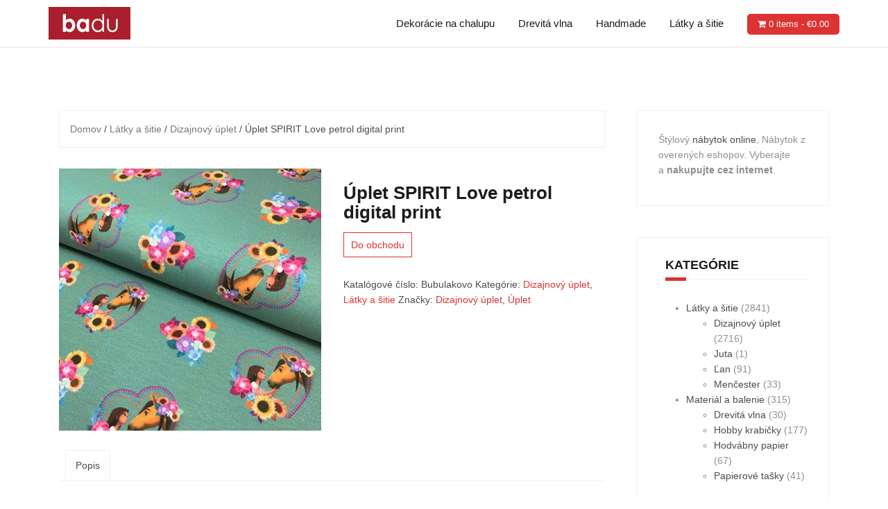

--- FILE ---
content_type: text/html; charset=UTF-8
request_url: http://badu.sk/produkt/uplet-spirit-love-petrol-digital-print/
body_size: 10612
content:
<!DOCTYPE html>
<html lang="sk-SK">
<head>
<meta charset="UTF-8">
<meta name="viewport" content="width=device-width, initial-scale=1">
<link rel="profile" href="http://gmpg.org/xfn/11">
<link rel="pingback" href="http://badu.sk/xmlrpc.php">

<meta name='robots' content='index, follow, max-image-preview:large, max-snippet:-1, max-video-preview:-1' />
<script>window._wca = window._wca || [];</script>

	<!-- This site is optimized with the Yoast SEO plugin v19.10 - https://yoast.com/wordpress/plugins/seo/ -->
	<title>Úplet SPIRIT Love petrol digital print | Badu.sk</title>
	<link rel="canonical" href="http://badu.sk/produkt/uplet-spirit-love-petrol-digital-print/" />
	<meta property="og:locale" content="sk_SK" />
	<meta property="og:type" content="article" />
	<meta property="og:title" content="Úplet SPIRIT Love petrol digital print | Badu.sk" />
	<meta property="og:description" content="95%CO + 5%EL" />
	<meta property="og:url" content="http://badu.sk/produkt/uplet-spirit-love-petrol-digital-print/" />
	<meta property="og:site_name" content="Badu.sk" />
	<meta property="og:image" content="http://badu.sk/wp-content/uploads/2020/05/Úplet-SPIRIT-Love-petrol-digital-print.jpg" />
	<meta property="og:image:width" content="800" />
	<meta property="og:image:height" content="800" />
	<meta property="og:image:type" content="image/jpeg" />
	<meta name="twitter:card" content="summary_large_image" />
	<script type="application/ld+json" class="yoast-schema-graph">{"@context":"https://schema.org","@graph":[{"@type":"WebPage","@id":"http://badu.sk/produkt/uplet-spirit-love-petrol-digital-print/","url":"http://badu.sk/produkt/uplet-spirit-love-petrol-digital-print/","name":"Úplet SPIRIT Love petrol digital print | Badu.sk","isPartOf":{"@id":"http://badu.sk/#website"},"primaryImageOfPage":{"@id":"http://badu.sk/produkt/uplet-spirit-love-petrol-digital-print/#primaryimage"},"image":{"@id":"http://badu.sk/produkt/uplet-spirit-love-petrol-digital-print/#primaryimage"},"thumbnailUrl":"http://badu.sk/wp-content/uploads/2020/05/Úplet-SPIRIT-Love-petrol-digital-print.jpg","datePublished":"2020-10-05T01:47:17+00:00","dateModified":"2020-10-05T01:47:17+00:00","breadcrumb":{"@id":"http://badu.sk/produkt/uplet-spirit-love-petrol-digital-print/#breadcrumb"},"inLanguage":"sk-SK","potentialAction":[{"@type":"ReadAction","target":["http://badu.sk/produkt/uplet-spirit-love-petrol-digital-print/"]}]},{"@type":"ImageObject","inLanguage":"sk-SK","@id":"http://badu.sk/produkt/uplet-spirit-love-petrol-digital-print/#primaryimage","url":"http://badu.sk/wp-content/uploads/2020/05/Úplet-SPIRIT-Love-petrol-digital-print.jpg","contentUrl":"http://badu.sk/wp-content/uploads/2020/05/Úplet-SPIRIT-Love-petrol-digital-print.jpg","width":800,"height":800,"caption":"Úplet SPIRIT Love petrol digital print"},{"@type":"BreadcrumbList","@id":"http://badu.sk/produkt/uplet-spirit-love-petrol-digital-print/#breadcrumb","itemListElement":[{"@type":"ListItem","position":1,"name":"Home","item":"http://badu.sk/"},{"@type":"ListItem","position":2,"name":"Originál priamo od výrobcu","item":"http://badu.sk/"},{"@type":"ListItem","position":3,"name":"Úplet SPIRIT Love petrol digital print"}]},{"@type":"WebSite","@id":"http://badu.sk/#website","url":"http://badu.sk/","name":"Badu.sk","description":"","potentialAction":[{"@type":"SearchAction","target":{"@type":"EntryPoint","urlTemplate":"http://badu.sk/?s={search_term_string}"},"query-input":"required name=search_term_string"}],"inLanguage":"sk-SK"}]}</script>
	<!-- / Yoast SEO plugin. -->


<link rel='dns-prefetch' href='//stats.wp.com' />
<link rel='dns-prefetch' href='//fonts.googleapis.com' />
<link rel="alternate" type="application/rss+xml" title="RSS kanál: Badu.sk &raquo;" href="http://badu.sk/feed/" />
<link rel="alternate" type="application/rss+xml" title="RSS kanál komentárov webu Badu.sk &raquo;" href="http://badu.sk/comments/feed/" />
<link rel="alternate" type="application/rss+xml" title="RSS kanál komentárov webu Badu.sk &raquo; ku článku Úplet SPIRIT Love petrol digital print" href="http://badu.sk/produkt/uplet-spirit-love-petrol-digital-print/feed/" />
<script type="text/javascript">
/* <![CDATA[ */
window._wpemojiSettings = {"baseUrl":"https:\/\/s.w.org\/images\/core\/emoji\/15.0.3\/72x72\/","ext":".png","svgUrl":"https:\/\/s.w.org\/images\/core\/emoji\/15.0.3\/svg\/","svgExt":".svg","source":{"concatemoji":"http:\/\/badu.sk\/wp-includes\/js\/wp-emoji-release.min.js?ver=6.6.4"}};
/*! This file is auto-generated */
!function(i,n){var o,s,e;function c(e){try{var t={supportTests:e,timestamp:(new Date).valueOf()};sessionStorage.setItem(o,JSON.stringify(t))}catch(e){}}function p(e,t,n){e.clearRect(0,0,e.canvas.width,e.canvas.height),e.fillText(t,0,0);var t=new Uint32Array(e.getImageData(0,0,e.canvas.width,e.canvas.height).data),r=(e.clearRect(0,0,e.canvas.width,e.canvas.height),e.fillText(n,0,0),new Uint32Array(e.getImageData(0,0,e.canvas.width,e.canvas.height).data));return t.every(function(e,t){return e===r[t]})}function u(e,t,n){switch(t){case"flag":return n(e,"\ud83c\udff3\ufe0f\u200d\u26a7\ufe0f","\ud83c\udff3\ufe0f\u200b\u26a7\ufe0f")?!1:!n(e,"\ud83c\uddfa\ud83c\uddf3","\ud83c\uddfa\u200b\ud83c\uddf3")&&!n(e,"\ud83c\udff4\udb40\udc67\udb40\udc62\udb40\udc65\udb40\udc6e\udb40\udc67\udb40\udc7f","\ud83c\udff4\u200b\udb40\udc67\u200b\udb40\udc62\u200b\udb40\udc65\u200b\udb40\udc6e\u200b\udb40\udc67\u200b\udb40\udc7f");case"emoji":return!n(e,"\ud83d\udc26\u200d\u2b1b","\ud83d\udc26\u200b\u2b1b")}return!1}function f(e,t,n){var r="undefined"!=typeof WorkerGlobalScope&&self instanceof WorkerGlobalScope?new OffscreenCanvas(300,150):i.createElement("canvas"),a=r.getContext("2d",{willReadFrequently:!0}),o=(a.textBaseline="top",a.font="600 32px Arial",{});return e.forEach(function(e){o[e]=t(a,e,n)}),o}function t(e){var t=i.createElement("script");t.src=e,t.defer=!0,i.head.appendChild(t)}"undefined"!=typeof Promise&&(o="wpEmojiSettingsSupports",s=["flag","emoji"],n.supports={everything:!0,everythingExceptFlag:!0},e=new Promise(function(e){i.addEventListener("DOMContentLoaded",e,{once:!0})}),new Promise(function(t){var n=function(){try{var e=JSON.parse(sessionStorage.getItem(o));if("object"==typeof e&&"number"==typeof e.timestamp&&(new Date).valueOf()<e.timestamp+604800&&"object"==typeof e.supportTests)return e.supportTests}catch(e){}return null}();if(!n){if("undefined"!=typeof Worker&&"undefined"!=typeof OffscreenCanvas&&"undefined"!=typeof URL&&URL.createObjectURL&&"undefined"!=typeof Blob)try{var e="postMessage("+f.toString()+"("+[JSON.stringify(s),u.toString(),p.toString()].join(",")+"));",r=new Blob([e],{type:"text/javascript"}),a=new Worker(URL.createObjectURL(r),{name:"wpTestEmojiSupports"});return void(a.onmessage=function(e){c(n=e.data),a.terminate(),t(n)})}catch(e){}c(n=f(s,u,p))}t(n)}).then(function(e){for(var t in e)n.supports[t]=e[t],n.supports.everything=n.supports.everything&&n.supports[t],"flag"!==t&&(n.supports.everythingExceptFlag=n.supports.everythingExceptFlag&&n.supports[t]);n.supports.everythingExceptFlag=n.supports.everythingExceptFlag&&!n.supports.flag,n.DOMReady=!1,n.readyCallback=function(){n.DOMReady=!0}}).then(function(){return e}).then(function(){var e;n.supports.everything||(n.readyCallback(),(e=n.source||{}).concatemoji?t(e.concatemoji):e.wpemoji&&e.twemoji&&(t(e.twemoji),t(e.wpemoji)))}))}((window,document),window._wpemojiSettings);
/* ]]> */
</script>
<link rel='stylesheet' id='theshop-bootstrap-css' href='http://badu.sk/wp-content/themes/theshop/css/bootstrap/bootstrap.min.css?ver=1' type='text/css' media='all' />
<link rel='stylesheet' id='theshop-wc-css-css' href='http://badu.sk/wp-content/themes/theshop/woocommerce/css/wc.min.css?ver=6.6.4' type='text/css' media='all' />
<style id='wp-emoji-styles-inline-css' type='text/css'>

	img.wp-smiley, img.emoji {
		display: inline !important;
		border: none !important;
		box-shadow: none !important;
		height: 1em !important;
		width: 1em !important;
		margin: 0 0.07em !important;
		vertical-align: -0.1em !important;
		background: none !important;
		padding: 0 !important;
	}
</style>
<link rel='stylesheet' id='wp-block-library-css' href='http://badu.sk/wp-includes/css/dist/block-library/style.min.css?ver=6.6.4' type='text/css' media='all' />
<link rel='stylesheet' id='mediaelement-css' href='http://badu.sk/wp-includes/js/mediaelement/mediaelementplayer-legacy.min.css?ver=4.2.17' type='text/css' media='all' />
<link rel='stylesheet' id='wp-mediaelement-css' href='http://badu.sk/wp-includes/js/mediaelement/wp-mediaelement.min.css?ver=6.6.4' type='text/css' media='all' />
<style id='jetpack-sharing-buttons-style-inline-css' type='text/css'>
.jetpack-sharing-buttons__services-list{display:flex;flex-direction:row;flex-wrap:wrap;gap:0;list-style-type:none;margin:5px;padding:0}.jetpack-sharing-buttons__services-list.has-small-icon-size{font-size:12px}.jetpack-sharing-buttons__services-list.has-normal-icon-size{font-size:16px}.jetpack-sharing-buttons__services-list.has-large-icon-size{font-size:24px}.jetpack-sharing-buttons__services-list.has-huge-icon-size{font-size:36px}@media print{.jetpack-sharing-buttons__services-list{display:none!important}}.editor-styles-wrapper .wp-block-jetpack-sharing-buttons{gap:0;padding-inline-start:0}ul.jetpack-sharing-buttons__services-list.has-background{padding:1.25em 2.375em}
</style>
<link rel='stylesheet' id='wc-blocks-vendors-style-css' href='http://badu.sk/wp-content/plugins/woocommerce/packages/woocommerce-blocks/build/wc-blocks-vendors-style.css?ver=8.7.5' type='text/css' media='all' />
<link rel='stylesheet' id='wc-blocks-style-css' href='http://badu.sk/wp-content/plugins/woocommerce/packages/woocommerce-blocks/build/wc-blocks-style.css?ver=8.7.5' type='text/css' media='all' />
<style id='classic-theme-styles-inline-css' type='text/css'>
/*! This file is auto-generated */
.wp-block-button__link{color:#fff;background-color:#32373c;border-radius:9999px;box-shadow:none;text-decoration:none;padding:calc(.667em + 2px) calc(1.333em + 2px);font-size:1.125em}.wp-block-file__button{background:#32373c;color:#fff;text-decoration:none}
</style>
<style id='global-styles-inline-css' type='text/css'>
:root{--wp--preset--aspect-ratio--square: 1;--wp--preset--aspect-ratio--4-3: 4/3;--wp--preset--aspect-ratio--3-4: 3/4;--wp--preset--aspect-ratio--3-2: 3/2;--wp--preset--aspect-ratio--2-3: 2/3;--wp--preset--aspect-ratio--16-9: 16/9;--wp--preset--aspect-ratio--9-16: 9/16;--wp--preset--color--black: #000000;--wp--preset--color--cyan-bluish-gray: #abb8c3;--wp--preset--color--white: #ffffff;--wp--preset--color--pale-pink: #f78da7;--wp--preset--color--vivid-red: #cf2e2e;--wp--preset--color--luminous-vivid-orange: #ff6900;--wp--preset--color--luminous-vivid-amber: #fcb900;--wp--preset--color--light-green-cyan: #7bdcb5;--wp--preset--color--vivid-green-cyan: #00d084;--wp--preset--color--pale-cyan-blue: #8ed1fc;--wp--preset--color--vivid-cyan-blue: #0693e3;--wp--preset--color--vivid-purple: #9b51e0;--wp--preset--gradient--vivid-cyan-blue-to-vivid-purple: linear-gradient(135deg,rgba(6,147,227,1) 0%,rgb(155,81,224) 100%);--wp--preset--gradient--light-green-cyan-to-vivid-green-cyan: linear-gradient(135deg,rgb(122,220,180) 0%,rgb(0,208,130) 100%);--wp--preset--gradient--luminous-vivid-amber-to-luminous-vivid-orange: linear-gradient(135deg,rgba(252,185,0,1) 0%,rgba(255,105,0,1) 100%);--wp--preset--gradient--luminous-vivid-orange-to-vivid-red: linear-gradient(135deg,rgba(255,105,0,1) 0%,rgb(207,46,46) 100%);--wp--preset--gradient--very-light-gray-to-cyan-bluish-gray: linear-gradient(135deg,rgb(238,238,238) 0%,rgb(169,184,195) 100%);--wp--preset--gradient--cool-to-warm-spectrum: linear-gradient(135deg,rgb(74,234,220) 0%,rgb(151,120,209) 20%,rgb(207,42,186) 40%,rgb(238,44,130) 60%,rgb(251,105,98) 80%,rgb(254,248,76) 100%);--wp--preset--gradient--blush-light-purple: linear-gradient(135deg,rgb(255,206,236) 0%,rgb(152,150,240) 100%);--wp--preset--gradient--blush-bordeaux: linear-gradient(135deg,rgb(254,205,165) 0%,rgb(254,45,45) 50%,rgb(107,0,62) 100%);--wp--preset--gradient--luminous-dusk: linear-gradient(135deg,rgb(255,203,112) 0%,rgb(199,81,192) 50%,rgb(65,88,208) 100%);--wp--preset--gradient--pale-ocean: linear-gradient(135deg,rgb(255,245,203) 0%,rgb(182,227,212) 50%,rgb(51,167,181) 100%);--wp--preset--gradient--electric-grass: linear-gradient(135deg,rgb(202,248,128) 0%,rgb(113,206,126) 100%);--wp--preset--gradient--midnight: linear-gradient(135deg,rgb(2,3,129) 0%,rgb(40,116,252) 100%);--wp--preset--font-size--small: 13px;--wp--preset--font-size--medium: 20px;--wp--preset--font-size--large: 36px;--wp--preset--font-size--x-large: 42px;--wp--preset--spacing--20: 0.44rem;--wp--preset--spacing--30: 0.67rem;--wp--preset--spacing--40: 1rem;--wp--preset--spacing--50: 1.5rem;--wp--preset--spacing--60: 2.25rem;--wp--preset--spacing--70: 3.38rem;--wp--preset--spacing--80: 5.06rem;--wp--preset--shadow--natural: 6px 6px 9px rgba(0, 0, 0, 0.2);--wp--preset--shadow--deep: 12px 12px 50px rgba(0, 0, 0, 0.4);--wp--preset--shadow--sharp: 6px 6px 0px rgba(0, 0, 0, 0.2);--wp--preset--shadow--outlined: 6px 6px 0px -3px rgba(255, 255, 255, 1), 6px 6px rgba(0, 0, 0, 1);--wp--preset--shadow--crisp: 6px 6px 0px rgba(0, 0, 0, 1);}:where(.is-layout-flex){gap: 0.5em;}:where(.is-layout-grid){gap: 0.5em;}body .is-layout-flex{display: flex;}.is-layout-flex{flex-wrap: wrap;align-items: center;}.is-layout-flex > :is(*, div){margin: 0;}body .is-layout-grid{display: grid;}.is-layout-grid > :is(*, div){margin: 0;}:where(.wp-block-columns.is-layout-flex){gap: 2em;}:where(.wp-block-columns.is-layout-grid){gap: 2em;}:where(.wp-block-post-template.is-layout-flex){gap: 1.25em;}:where(.wp-block-post-template.is-layout-grid){gap: 1.25em;}.has-black-color{color: var(--wp--preset--color--black) !important;}.has-cyan-bluish-gray-color{color: var(--wp--preset--color--cyan-bluish-gray) !important;}.has-white-color{color: var(--wp--preset--color--white) !important;}.has-pale-pink-color{color: var(--wp--preset--color--pale-pink) !important;}.has-vivid-red-color{color: var(--wp--preset--color--vivid-red) !important;}.has-luminous-vivid-orange-color{color: var(--wp--preset--color--luminous-vivid-orange) !important;}.has-luminous-vivid-amber-color{color: var(--wp--preset--color--luminous-vivid-amber) !important;}.has-light-green-cyan-color{color: var(--wp--preset--color--light-green-cyan) !important;}.has-vivid-green-cyan-color{color: var(--wp--preset--color--vivid-green-cyan) !important;}.has-pale-cyan-blue-color{color: var(--wp--preset--color--pale-cyan-blue) !important;}.has-vivid-cyan-blue-color{color: var(--wp--preset--color--vivid-cyan-blue) !important;}.has-vivid-purple-color{color: var(--wp--preset--color--vivid-purple) !important;}.has-black-background-color{background-color: var(--wp--preset--color--black) !important;}.has-cyan-bluish-gray-background-color{background-color: var(--wp--preset--color--cyan-bluish-gray) !important;}.has-white-background-color{background-color: var(--wp--preset--color--white) !important;}.has-pale-pink-background-color{background-color: var(--wp--preset--color--pale-pink) !important;}.has-vivid-red-background-color{background-color: var(--wp--preset--color--vivid-red) !important;}.has-luminous-vivid-orange-background-color{background-color: var(--wp--preset--color--luminous-vivid-orange) !important;}.has-luminous-vivid-amber-background-color{background-color: var(--wp--preset--color--luminous-vivid-amber) !important;}.has-light-green-cyan-background-color{background-color: var(--wp--preset--color--light-green-cyan) !important;}.has-vivid-green-cyan-background-color{background-color: var(--wp--preset--color--vivid-green-cyan) !important;}.has-pale-cyan-blue-background-color{background-color: var(--wp--preset--color--pale-cyan-blue) !important;}.has-vivid-cyan-blue-background-color{background-color: var(--wp--preset--color--vivid-cyan-blue) !important;}.has-vivid-purple-background-color{background-color: var(--wp--preset--color--vivid-purple) !important;}.has-black-border-color{border-color: var(--wp--preset--color--black) !important;}.has-cyan-bluish-gray-border-color{border-color: var(--wp--preset--color--cyan-bluish-gray) !important;}.has-white-border-color{border-color: var(--wp--preset--color--white) !important;}.has-pale-pink-border-color{border-color: var(--wp--preset--color--pale-pink) !important;}.has-vivid-red-border-color{border-color: var(--wp--preset--color--vivid-red) !important;}.has-luminous-vivid-orange-border-color{border-color: var(--wp--preset--color--luminous-vivid-orange) !important;}.has-luminous-vivid-amber-border-color{border-color: var(--wp--preset--color--luminous-vivid-amber) !important;}.has-light-green-cyan-border-color{border-color: var(--wp--preset--color--light-green-cyan) !important;}.has-vivid-green-cyan-border-color{border-color: var(--wp--preset--color--vivid-green-cyan) !important;}.has-pale-cyan-blue-border-color{border-color: var(--wp--preset--color--pale-cyan-blue) !important;}.has-vivid-cyan-blue-border-color{border-color: var(--wp--preset--color--vivid-cyan-blue) !important;}.has-vivid-purple-border-color{border-color: var(--wp--preset--color--vivid-purple) !important;}.has-vivid-cyan-blue-to-vivid-purple-gradient-background{background: var(--wp--preset--gradient--vivid-cyan-blue-to-vivid-purple) !important;}.has-light-green-cyan-to-vivid-green-cyan-gradient-background{background: var(--wp--preset--gradient--light-green-cyan-to-vivid-green-cyan) !important;}.has-luminous-vivid-amber-to-luminous-vivid-orange-gradient-background{background: var(--wp--preset--gradient--luminous-vivid-amber-to-luminous-vivid-orange) !important;}.has-luminous-vivid-orange-to-vivid-red-gradient-background{background: var(--wp--preset--gradient--luminous-vivid-orange-to-vivid-red) !important;}.has-very-light-gray-to-cyan-bluish-gray-gradient-background{background: var(--wp--preset--gradient--very-light-gray-to-cyan-bluish-gray) !important;}.has-cool-to-warm-spectrum-gradient-background{background: var(--wp--preset--gradient--cool-to-warm-spectrum) !important;}.has-blush-light-purple-gradient-background{background: var(--wp--preset--gradient--blush-light-purple) !important;}.has-blush-bordeaux-gradient-background{background: var(--wp--preset--gradient--blush-bordeaux) !important;}.has-luminous-dusk-gradient-background{background: var(--wp--preset--gradient--luminous-dusk) !important;}.has-pale-ocean-gradient-background{background: var(--wp--preset--gradient--pale-ocean) !important;}.has-electric-grass-gradient-background{background: var(--wp--preset--gradient--electric-grass) !important;}.has-midnight-gradient-background{background: var(--wp--preset--gradient--midnight) !important;}.has-small-font-size{font-size: var(--wp--preset--font-size--small) !important;}.has-medium-font-size{font-size: var(--wp--preset--font-size--medium) !important;}.has-large-font-size{font-size: var(--wp--preset--font-size--large) !important;}.has-x-large-font-size{font-size: var(--wp--preset--font-size--x-large) !important;}
:where(.wp-block-post-template.is-layout-flex){gap: 1.25em;}:where(.wp-block-post-template.is-layout-grid){gap: 1.25em;}
:where(.wp-block-columns.is-layout-flex){gap: 2em;}:where(.wp-block-columns.is-layout-grid){gap: 2em;}
:root :where(.wp-block-pullquote){font-size: 1.5em;line-height: 1.6;}
</style>
<link rel='stylesheet' id='photoswipe-css' href='http://badu.sk/wp-content/plugins/woocommerce/assets/css/photoswipe/photoswipe.min.css?ver=7.1.0' type='text/css' media='all' />
<link rel='stylesheet' id='photoswipe-default-skin-css' href='http://badu.sk/wp-content/plugins/woocommerce/assets/css/photoswipe/default-skin/default-skin.min.css?ver=7.1.0' type='text/css' media='all' />
<link rel='stylesheet' id='woocommerce-layout-css' href='http://badu.sk/wp-content/plugins/woocommerce/assets/css/woocommerce-layout.css?ver=7.1.0' type='text/css' media='all' />
<style id='woocommerce-layout-inline-css' type='text/css'>

	.infinite-scroll .woocommerce-pagination {
		display: none;
	}
</style>
<link rel='stylesheet' id='woocommerce-smallscreen-css' href='http://badu.sk/wp-content/plugins/woocommerce/assets/css/woocommerce-smallscreen.css?ver=7.1.0' type='text/css' media='only screen and (max-width: 768px)' />
<style id='woocommerce-inline-inline-css' type='text/css'>
.woocommerce form .form-row .required { visibility: visible; }
</style>
<link rel='stylesheet' id='theshop-style-css' href='http://badu.sk/wp-content/themes/theshop/style.css?ver=6.6.4' type='text/css' media='all' />
<style id='theshop-style-inline-css' type='text/css'>
.site-logo { max-height:80px; }
.site-header { padding:10px 0; }
.header-slider {padding:0;width:100%;}
.hero-section {display:block;}
.products-loop { background-color:#fff}
.cta-section { background-color:#2C292A}
.cats-loop { background-color:#f7f7f7}
.posts-loop { background-color:#fff}
.products-loop, .products-loop .section-title, .products-loop h3, .products-loop .woocommerce ul.products li.product .price { color:}
.cta-section { color:#fff}
.cats-loop, .cats-loop .section-title { color:}
.posts-loop, .posts-loop .section-title, .posts-loop .post-title a { color:}
.woocommerce #respond input#submit,.woocommerce a.button,.woocommerce button.button,.woocommerce input.button, .woocommerce div.product p.price,.woocommerce div.product span.price,.woocommerce .woocommerce-info:before,.woocommerce .woocommerce-message:before,.woocommerce .woocommerce-message:before,.preloader .preloader-inner,.entry-title a:hover,.woocommerce .star-rating span,a, a:hover, .main-navigation a:hover { color:#dd3333}
.add_to_cart_button::before,.cart-button::before,.woocommerce .widget_price_filter .ui-slider .ui-slider-range,.woocommerce .widget_price_filter .ui-slider .ui-slider-handle,.woocommerce #respond input#submit:hover,.woocommerce a.button:hover,.woocommerce button.button:hover,.woocommerce input.button:hover,.woocommerce span.onsale,.owl-theme .owl-controls .owl-page span,li.nav-cart,.widget-title::after,.post-navigation a,.posts-navigation a,.secondary-navigation li:hover,.secondary-navigation ul ul,button, .button, input[type="button"], input[type="reset"], input[type="submit"] { background-color:#dd3333}
.woocommerce .woocommerce-info,.woocommerce .woocommerce-message,.woocommerce .woocommerce-error,.woocommerce .woocommerce-info,.woocommerce .woocommerce-message,.main-navigation ul ul { border-top-color:#dd3333;}
.woocommerce #respond input#submit:hover,.woocommerce a.button:hover,.woocommerce button.button:hover,.woocommerce input.button:hover { border-color:#dd3333;}
body, .widget a { color:#4c4c4c}
.site-header { background-color:#fff}
.main-navigation a { color:#1c1c1c}
.site-title a, .site-title a:hover { color:#1c1c1c}
.site-description { color:#767676}
body, .main-navigation ul ul li { font-family:Arial;}
h1, h2, h3, h4, h5, h6, .main-navigation li, .promo-box span { font-family:Arial;}

</style>
<link rel='stylesheet' id='theshop-body-fonts-css' href='//fonts.googleapis.com/css?family=Arial&#038;ver=6.6.4' type='text/css' media='all' />
<link rel='stylesheet' id='theshop-headings-fonts-css' href='//fonts.googleapis.com/css?family=Arial&#038;ver=6.6.4' type='text/css' media='all' />
<link rel='stylesheet' id='theshop-fontawesome-css' href='http://badu.sk/wp-content/themes/theshop/fonts/font-awesome.min.css?ver=6.6.4' type='text/css' media='all' />
<script type="text/javascript" src="http://badu.sk/wp-includes/js/jquery/jquery.min.js?ver=3.7.1" id="jquery-core-js"></script>
<script type="text/javascript" src="http://badu.sk/wp-includes/js/jquery/jquery-migrate.min.js?ver=3.4.1" id="jquery-migrate-js"></script>
<script type="text/javascript" src="https://stats.wp.com/s-202605.js" id="woocommerce-analytics-js" defer="defer" data-wp-strategy="defer"></script>
<link rel="https://api.w.org/" href="http://badu.sk/wp-json/" /><link rel="alternate" title="JSON" type="application/json" href="http://badu.sk/wp-json/wp/v2/product/16148" /><link rel="EditURI" type="application/rsd+xml" title="RSD" href="http://badu.sk/xmlrpc.php?rsd" />
<meta name="generator" content="WordPress 6.6.4" />
<meta name="generator" content="WooCommerce 7.1.0" />
<link rel='shortlink' href='http://badu.sk/?p=16148' />
<link rel="alternate" title="oEmbed (JSON)" type="application/json+oembed" href="http://badu.sk/wp-json/oembed/1.0/embed?url=http%3A%2F%2Fbadu.sk%2Fprodukt%2Fuplet-spirit-love-petrol-digital-print%2F" />
<link rel="alternate" title="oEmbed (XML)" type="text/xml+oembed" href="http://badu.sk/wp-json/oembed/1.0/embed?url=http%3A%2F%2Fbadu.sk%2Fprodukt%2Fuplet-spirit-love-petrol-digital-print%2F&#038;format=xml" />
<!--[if lt IE 9]>
<script src="http://badu.sk/wp-content/themes/theshop/js/html5shiv.js"></script>
<![endif]-->
	<noscript><style>.woocommerce-product-gallery{ opacity: 1 !important; }</style></noscript>
	<link rel="icon" href="http://badu.sk/wp-content/uploads/2018/11/cropped-badu-logo-2-32x32.png" sizes="32x32" />
<link rel="icon" href="http://badu.sk/wp-content/uploads/2018/11/cropped-badu-logo-2-192x192.png" sizes="192x192" />
<link rel="apple-touch-icon" href="http://badu.sk/wp-content/uploads/2018/11/cropped-badu-logo-2-180x180.png" />
<meta name="msapplication-TileImage" content="http://badu.sk/wp-content/uploads/2018/11/cropped-badu-logo-2-270x270.png" />
</head>

<body class="product-template-default single single-product postid-16148 theme-theshop woocommerce woocommerce-page woocommerce-no-js">
<div class="preloader">
    <div class="preloader-inner">
    	    	Loading&hellip;    </div>
</div>
<div id="page" class="hfeed site">
	<a class="skip-link screen-reader-text" href="#content">Skip to content</a>
	
	<header id="masthead" class="site-header clearfix" role="banner">
		<div class="container">
			<div class="site-branding col-md-4">
				<a href="http://badu.sk/" title="Badu.sk"><img class="site-logo" src="https://badu.sk/wp-content/uploads/2018/11/badu-logo-2.png" alt="Badu.sk" /></a>			</div><!-- .site-branding -->

			<nav id="site-navigation" class="main-navigation col-md-8" role="navigation">
				<div class="menu-01-container"><ul id="primary-menu" class="menu"><li id="menu-item-6793" class="menu-item menu-item-type-taxonomy menu-item-object-product_cat menu-item-6793"><a href="http://badu.sk/k/chaluparske-dekoracie/">Dekorácie na chalupu</a></li>
<li id="menu-item-6795" class="menu-item menu-item-type-taxonomy menu-item-object-product_cat menu-item-6795"><a href="http://badu.sk/k/material-a-balenie/drevita-vlna/">Drevitá vlna</a></li>
<li id="menu-item-6799" class="menu-item menu-item-type-taxonomy menu-item-object-product_cat menu-item-6799"><a href="http://badu.sk/k/handmade/">Handmade</a></li>
<li id="menu-item-6800" class="menu-item menu-item-type-taxonomy menu-item-object-product_cat current-product-ancestor current-menu-parent current-product-parent menu-item-6800"><a href="http://badu.sk/k/latky-a-sitie/">Látky a šitie</a></li>
<li class="nav-cart"><i class="fa fa-shopping-cart"></i><a class="cart-contents" href="http://badu.sk" title="View your shopping cart">0 items-<span class="woocommerce-Price-amount amount"><bdi><span class="woocommerce-Price-currencySymbol">&euro;</span>0.00</bdi></span></a></li></ul></div>			</nav><!-- #site-navigation -->
			<nav class="mobile-nav"></nav>
		</div>
	</header><!-- #masthead -->
	
		<div class="header-promo">
		<div class="container">
					</div>
	</div>	
		

		
	<div id="content" class="site-content">
		<div class="container content-wrapper">
			
	<div id="primary" class="content-area"><main id="main" class="site-main" role="main"><nav class="woocommerce-breadcrumb"><a href="http://badu.sk">Domov</a>&nbsp;&#47;&nbsp;<a href="http://badu.sk/k/latky-a-sitie/">Látky a šitie</a>&nbsp;&#47;&nbsp;<a href="http://badu.sk/k/latky-a-sitie/dizajnovy-uplet/">Dizajnový úplet</a>&nbsp;&#47;&nbsp;Úplet SPIRIT Love petrol digital print</nav>
					
			<div class="woocommerce-notices-wrapper"></div><div id="product-16148" class="clearfix product type-product post-16148 status-publish first instock product_cat-dizajnovy-uplet product_cat-latky-a-sitie product_tag-dizajnovy-uplet product_tag-uplet has-post-thumbnail product-type-external">

	<div class="woocommerce-product-gallery woocommerce-product-gallery--with-images woocommerce-product-gallery--columns-4 images" data-columns="4" style="opacity: 0; transition: opacity .25s ease-in-out;">
	<figure class="woocommerce-product-gallery__wrapper">
		<div data-thumb="http://badu.sk/wp-content/uploads/2020/05/Úplet-SPIRIT-Love-petrol-digital-print-100x100.jpg" data-thumb-alt="Úplet SPIRIT Love petrol digital print" class="woocommerce-product-gallery__image"><a href="http://badu.sk/wp-content/uploads/2020/05/Úplet-SPIRIT-Love-petrol-digital-print.jpg"><img width="600" height="600" src="http://badu.sk/wp-content/uploads/2020/05/Úplet-SPIRIT-Love-petrol-digital-print-600x600.jpg" class="wp-post-image" alt="Úplet SPIRIT Love petrol digital print" title="Úplet SPIRIT Love petrol digital print" data-caption="" data-src="http://badu.sk/wp-content/uploads/2020/05/Úplet-SPIRIT-Love-petrol-digital-print.jpg" data-large_image="http://badu.sk/wp-content/uploads/2020/05/Úplet-SPIRIT-Love-petrol-digital-print.jpg" data-large_image_width="800" data-large_image_height="800" decoding="async" fetchpriority="high" srcset="http://badu.sk/wp-content/uploads/2020/05/Úplet-SPIRIT-Love-petrol-digital-print-600x600.jpg 600w, http://badu.sk/wp-content/uploads/2020/05/Úplet-SPIRIT-Love-petrol-digital-print-300x300.jpg 300w, http://badu.sk/wp-content/uploads/2020/05/Úplet-SPIRIT-Love-petrol-digital-print-150x150.jpg 150w, http://badu.sk/wp-content/uploads/2020/05/Úplet-SPIRIT-Love-petrol-digital-print-768x768.jpg 768w, http://badu.sk/wp-content/uploads/2020/05/Úplet-SPIRIT-Love-petrol-digital-print-100x100.jpg 100w, http://badu.sk/wp-content/uploads/2020/05/Úplet-SPIRIT-Love-petrol-digital-print.jpg 800w" sizes="(max-width: 600px) 100vw, 600px" /></a></div>	</figure>
</div>

	<div class="summary entry-summary">
		<h1 class="product_title entry-title">Úplet SPIRIT Love petrol digital print</h1><p class="price"></p>

<form class="cart" action="https://login.dognet.sk/scripts/fc27g82d?a_aid=5195c8419c94e&#038;a_bid=159b5e5b&#038;desturl=https://www.bubulakovo.sk/uplet-spirit-love-petrol-digital-print" method="get">
	
	<button type="submit" class="single_add_to_cart_button button alt wp-element-button">Do obchodu</button>

	<input type="hidden" name="a_aid" value="5195c8419c94e" /><input type="hidden" name="a_bid" value="159b5e5b" /><input type="hidden" name="desturl" value="https://www.bubulakovo.sk/uplet-spirit-love-petrol-digital-print" />
	</form>

<div class="product_meta">

	
	
		<span class="sku_wrapper">Katalógové číslo: <span class="sku">Bubulakovo</span></span>

	
	<span class="posted_in">Kategórie: <a href="http://badu.sk/k/latky-a-sitie/dizajnovy-uplet/" rel="tag">Dizajnový úplet</a>, <a href="http://badu.sk/k/latky-a-sitie/" rel="tag">Látky a šitie</a></span>
	<span class="tagged_as">Značky: <a href="http://badu.sk/znacka/dizajnovy-uplet/" rel="tag">Dizajnový úplet</a>, <a href="http://badu.sk/znacka/uplet/" rel="tag">Úplet</a></span>
	
</div>
	</div>

	
	<div class="woocommerce-tabs wc-tabs-wrapper">
		<ul class="tabs wc-tabs" role="tablist">
							<li class="description_tab" id="tab-title-description" role="tab" aria-controls="tab-description">
					<a href="#tab-description">
						Popis					</a>
				</li>
					</ul>
					<div class="woocommerce-Tabs-panel woocommerce-Tabs-panel--description panel entry-content wc-tab" id="tab-description" role="tabpanel" aria-labelledby="tab-title-description">
				
	<h2>Popis</h2>

<p>95%CO + 5%EL</p>
			</div>
		
			</div>


	<section class="related products">

					<h2>Súvisiace produkty</h2>
				
		<ul class="products columns-4">

			
					<li class="clearfix product type-product post-15976 status-publish first instock product_cat-dizajnovy-uplet product_cat-latky-a-sitie product_tag-dizajnovy-uplet product_tag-uplet has-post-thumbnail product-type-external">
	<a href="http://badu.sk/produkt/uplet-pets-gidget-green/" class="woocommerce-LoopProduct-link woocommerce-loop-product__link"><img width="300" height="300" src="http://badu.sk/wp-content/uploads/2020/05/Úplet-Pets-Gidget-green-300x300.jpg" class="attachment-woocommerce_thumbnail size-woocommerce_thumbnail" alt="Úplet Pets Gidget green" decoding="async" srcset="http://badu.sk/wp-content/uploads/2020/05/Úplet-Pets-Gidget-green-300x300.jpg 300w, http://badu.sk/wp-content/uploads/2020/05/Úplet-Pets-Gidget-green-150x150.jpg 150w, http://badu.sk/wp-content/uploads/2020/05/Úplet-Pets-Gidget-green-768x768.jpg 768w, http://badu.sk/wp-content/uploads/2020/05/Úplet-Pets-Gidget-green-600x600.jpg 600w, http://badu.sk/wp-content/uploads/2020/05/Úplet-Pets-Gidget-green-100x100.jpg 100w, http://badu.sk/wp-content/uploads/2020/05/Úplet-Pets-Gidget-green.jpg 800w" sizes="(max-width: 300px) 100vw, 300px" /><h2 class="woocommerce-loop-product__title">Úplet Pets Gidget green</h2>
</a><a href="https://login.dognet.sk/scripts/fc27g82d?a_aid=5195c8419c94e&#038;a_bid=159b5e5b&#038;desturl=https://www.bubulakovo.sk/uplet-pets-gidget-green" data-quantity="1" class="button wp-element-button product_type_external" data-product_id="15976" data-product_sku="Bubulakovo" aria-label="Do obchodu" rel="nofollow">Do obchodu</a></li>

			
					<li class="clearfix product type-product post-17099 status-publish instock product_cat-dizajnovy-uplet product_cat-latky-a-sitie product_tag-dizajnovy-uplet product_tag-uplet product-type-external">
	<a href="http://badu.sk/produkt/uplet-watercolor-love-black-digital-print/" class="woocommerce-LoopProduct-link woocommerce-loop-product__link"><img width="300" height="300" src="http://badu.sk/wp-content/uploads/woocommerce-placeholder.png" class="woocommerce-placeholder wp-post-image" alt="Zástupný" decoding="async" srcset="http://badu.sk/wp-content/uploads/woocommerce-placeholder.png 1200w, http://badu.sk/wp-content/uploads/woocommerce-placeholder-300x300.png 300w, http://badu.sk/wp-content/uploads/woocommerce-placeholder-1024x1024.png 1024w, http://badu.sk/wp-content/uploads/woocommerce-placeholder-150x150.png 150w, http://badu.sk/wp-content/uploads/woocommerce-placeholder-768x768.png 768w, http://badu.sk/wp-content/uploads/woocommerce-placeholder-800x800.png 800w" sizes="(max-width: 300px) 100vw, 300px" /><h2 class="woocommerce-loop-product__title">Úplet Watercolor love black digital print</h2>
</a><a href="https://login.dognet.sk/scripts/fc27g82d?a_aid=5195c8419c94e&#038;a_bid=159b5e5b&#038;desturl=https://www.bubulakovo.sk/uplet-watercolor-love-black-digital-print-1100009808" data-quantity="1" class="button wp-element-button product_type_external" data-product_id="17099" data-product_sku="Bubulakovo" aria-label="Do obchodu" rel="nofollow">Do obchodu</a></li>

			
					<li class="clearfix product type-product post-18803 status-publish instock product_cat-dizajnovy-uplet product_cat-latky-a-sitie product_tag-dizajnovy-uplet product_tag-uplet has-post-thumbnail product-type-external">
	<a href="http://badu.sk/produkt/uplet-diamond-khaki/" class="woocommerce-LoopProduct-link woocommerce-loop-product__link"><img width="300" height="300" src="http://badu.sk/wp-content/uploads/2020/06/Úplet-Diamond-khaki-300x300.jpg" class="attachment-woocommerce_thumbnail size-woocommerce_thumbnail" alt="Úplet Diamond khaki" decoding="async" loading="lazy" srcset="http://badu.sk/wp-content/uploads/2020/06/Úplet-Diamond-khaki-300x300.jpg 300w, http://badu.sk/wp-content/uploads/2020/06/Úplet-Diamond-khaki-150x150.jpg 150w, http://badu.sk/wp-content/uploads/2020/06/Úplet-Diamond-khaki-768x768.jpg 768w, http://badu.sk/wp-content/uploads/2020/06/Úplet-Diamond-khaki-600x600.jpg 600w, http://badu.sk/wp-content/uploads/2020/06/Úplet-Diamond-khaki-100x100.jpg 100w, http://badu.sk/wp-content/uploads/2020/06/Úplet-Diamond-khaki.jpg 800w" sizes="(max-width: 300px) 100vw, 300px" /><h2 class="woocommerce-loop-product__title">Úplet Diamond khaki</h2>
</a><a href="https://login.dognet.sk/scripts/fc27g82d?a_aid=5195c8419c94e&#038;a_bid=159b5e5b&#038;desturl=https://www.bubulakovo.sk/uplet-diamond-khaki" data-quantity="1" class="button wp-element-button product_type_external" data-product_id="18803" data-product_sku="Bubulakovo" aria-label="Do obchodu" rel="nofollow">Do obchodu</a></li>

			
					<li class="clearfix product type-product post-16011 status-publish last instock product_cat-dizajnovy-uplet product_cat-latky-a-sitie product_tag-dizajnovy-uplet product_tag-uplet has-post-thumbnail product-type-external">
	<a href="http://badu.sk/produkt/uplet-big-whales-pink-melange-digital-print/" class="woocommerce-LoopProduct-link woocommerce-loop-product__link"><img width="300" height="300" src="http://badu.sk/wp-content/uploads/2020/05/Úplet-Big-whales-pink-melange-digital-print-300x300.jpg" class="attachment-woocommerce_thumbnail size-woocommerce_thumbnail" alt="Úplet Big whales pink melange digital print" decoding="async" loading="lazy" srcset="http://badu.sk/wp-content/uploads/2020/05/Úplet-Big-whales-pink-melange-digital-print-300x300.jpg 300w, http://badu.sk/wp-content/uploads/2020/05/Úplet-Big-whales-pink-melange-digital-print-150x150.jpg 150w, http://badu.sk/wp-content/uploads/2020/05/Úplet-Big-whales-pink-melange-digital-print-768x768.jpg 768w, http://badu.sk/wp-content/uploads/2020/05/Úplet-Big-whales-pink-melange-digital-print-600x600.jpg 600w, http://badu.sk/wp-content/uploads/2020/05/Úplet-Big-whales-pink-melange-digital-print-100x100.jpg 100w, http://badu.sk/wp-content/uploads/2020/05/Úplet-Big-whales-pink-melange-digital-print.jpg 800w" sizes="(max-width: 300px) 100vw, 300px" /><h2 class="woocommerce-loop-product__title">Úplet Big whales pink melange digital print</h2>
</a><a href="https://login.dognet.sk/scripts/fc27g82d?a_aid=5195c8419c94e&#038;a_bid=159b5e5b&#038;desturl=https://www.bubulakovo.sk/uplet-big-whales-pink-melange-digital-print" data-quantity="1" class="button wp-element-button product_type_external" data-product_id="16011" data-product_sku="Bubulakovo" aria-label="Do obchodu" rel="nofollow">Do obchodu</a></li>

			
		</ul>

	</section>
	</div>


		
	</main></div>
	
<div id="secondary" class="widget-area" role="complementary">
	<aside id="text-2" class="widget widget_text">			<div class="textwidget"><p>Štýlový <a href="https://nabytok.online/" target="_blank" rel="noopener">nábytok online</a>, Nábytok z overených eshopov. Vyberajte a <strong>nakupujte cez internet</strong>.</p>
</div>
		</aside><aside id="woocommerce_product_categories-2" class="widget woocommerce widget_product_categories"><h4 class="widget-title">Kategórie</h4><ul class="product-categories"><li class="cat-item cat-item-125 cat-parent current-cat-parent"><a href="http://badu.sk/k/latky-a-sitie/">Látky a šitie</a> <span class="count">(2841)</span><ul class='children'>
<li class="cat-item cat-item-920 current-cat"><a href="http://badu.sk/k/latky-a-sitie/dizajnovy-uplet/">Dizajnový úplet</a> <span class="count">(2716)</span></li>
<li class="cat-item cat-item-131"><a href="http://badu.sk/k/latky-a-sitie/juta/">Juta</a> <span class="count">(1)</span></li>
<li class="cat-item cat-item-129"><a href="http://badu.sk/k/latky-a-sitie/lan/">Ľan</a> <span class="count">(91)</span></li>
<li class="cat-item cat-item-126"><a href="http://badu.sk/k/latky-a-sitie/mencester/">Menčester</a> <span class="count">(33)</span></li>
</ul>
</li>
<li class="cat-item cat-item-23 cat-parent"><a href="http://badu.sk/k/material-a-balenie/">Materiál a balenie</a> <span class="count">(315)</span><ul class='children'>
<li class="cat-item cat-item-24"><a href="http://badu.sk/k/material-a-balenie/drevita-vlna/">Drevitá vlna</a> <span class="count">(30)</span></li>
<li class="cat-item cat-item-29"><a href="http://badu.sk/k/material-a-balenie/hobby-krabicky/">Hobby krabičky</a> <span class="count">(177)</span></li>
<li class="cat-item cat-item-26"><a href="http://badu.sk/k/material-a-balenie/hodvabny-papier/">Hodvábny papier</a> <span class="count">(67)</span></li>
<li class="cat-item cat-item-28"><a href="http://badu.sk/k/material-a-balenie/papierove-tasky/">Papierové tašky</a> <span class="count">(41)</span></li>
</ul>
</li>
</ul></aside></div><!-- #secondary -->


		</div>
	</div><!-- #content -->

			
	
	<div id="sidebar-footer" class="footer-widgets" role="complementary">
		<div class="container">
							<div class="sidebar-column col-md-4">
									</div>
				
				
					</div>	
	</div>	
	<footer id="colophon" class="site-footer" role="contentinfo">
		<div class="site-info container">
			<a href="http://wordpress.org/">Proudly powered by WordPress</a><span class="sep"> | </span>Theme: <a href="http://athemes.com/theme/theshop" rel="nofollow">TheShop</a> by aThemes.		</div><!-- .site-info -->
	</footer><!-- #colophon -->
</div><!-- #page -->

<script type="application/ld+json">{"@context":"https:\/\/schema.org\/","@type":"BreadcrumbList","itemListElement":[{"@type":"ListItem","position":1,"item":{"name":"Domov","@id":"http:\/\/badu.sk"}},{"@type":"ListItem","position":2,"item":{"name":"L\u00e1tky a \u0161itie","@id":"http:\/\/badu.sk\/k\/latky-a-sitie\/"}},{"@type":"ListItem","position":3,"item":{"name":"Dizajnov\u00fd \u00faplet","@id":"http:\/\/badu.sk\/k\/latky-a-sitie\/dizajnovy-uplet\/"}},{"@type":"ListItem","position":4,"item":{"name":"\u00daplet SPIRIT Love petrol digital print","@id":"http:\/\/badu.sk\/produkt\/uplet-spirit-love-petrol-digital-print\/"}}]}</script>
<div class="pswp" tabindex="-1" role="dialog" aria-hidden="true">
	<div class="pswp__bg"></div>
	<div class="pswp__scroll-wrap">
		<div class="pswp__container">
			<div class="pswp__item"></div>
			<div class="pswp__item"></div>
			<div class="pswp__item"></div>
		</div>
		<div class="pswp__ui pswp__ui--hidden">
			<div class="pswp__top-bar">
				<div class="pswp__counter"></div>
				<button class="pswp__button pswp__button--close" aria-label="Zatvoriť (Esc)"></button>
				<button class="pswp__button pswp__button--share" aria-label="Zdielať"></button>
				<button class="pswp__button pswp__button--fs" aria-label="Na celú obrazovku"></button>
				<button class="pswp__button pswp__button--zoom" aria-label="Zoom in/out"></button>
				<div class="pswp__preloader">
					<div class="pswp__preloader__icn">
						<div class="pswp__preloader__cut">
							<div class="pswp__preloader__donut"></div>
						</div>
					</div>
				</div>
			</div>
			<div class="pswp__share-modal pswp__share-modal--hidden pswp__single-tap">
				<div class="pswp__share-tooltip"></div>
			</div>
			<button class="pswp__button pswp__button--arrow--left" aria-label="Predchádzajúci (šípka vľavo)"></button>
			<button class="pswp__button pswp__button--arrow--right" aria-label="Ďalší (šípka vpravo)"></button>
			<div class="pswp__caption">
				<div class="pswp__caption__center"></div>
			</div>
		</div>
	</div>
</div>
	<script type="text/javascript">
		(function () {
			var c = document.body.className;
			c = c.replace(/woocommerce-no-js/, 'woocommerce-js');
			document.body.className = c;
		})();
	</script>
	<script type="text/javascript" src="http://badu.sk/wp-content/plugins/woocommerce/assets/js/jquery-blockui/jquery.blockUI.min.js?ver=2.7.0-wc.7.1.0" id="jquery-blockui-js"></script>
<script type="text/javascript" id="wc-add-to-cart-js-extra">
/* <![CDATA[ */
var wc_add_to_cart_params = {"ajax_url":"\/wp-admin\/admin-ajax.php","wc_ajax_url":"\/?wc-ajax=%%endpoint%%","i18n_view_cart":"Zobrazi\u0165 ko\u0161\u00edk","cart_url":"http:\/\/badu.sk","is_cart":"","cart_redirect_after_add":"no"};
/* ]]> */
</script>
<script type="text/javascript" src="http://badu.sk/wp-content/plugins/woocommerce/assets/js/frontend/add-to-cart.min.js?ver=7.1.0" id="wc-add-to-cart-js"></script>
<script type="text/javascript" src="http://badu.sk/wp-content/plugins/woocommerce/assets/js/flexslider/jquery.flexslider.min.js?ver=2.7.2-wc.7.1.0" id="flexslider-js"></script>
<script type="text/javascript" src="http://badu.sk/wp-content/plugins/woocommerce/assets/js/photoswipe/photoswipe.min.js?ver=4.1.1-wc.7.1.0" id="photoswipe-js"></script>
<script type="text/javascript" src="http://badu.sk/wp-content/plugins/woocommerce/assets/js/photoswipe/photoswipe-ui-default.min.js?ver=4.1.1-wc.7.1.0" id="photoswipe-ui-default-js"></script>
<script type="text/javascript" id="wc-single-product-js-extra">
/* <![CDATA[ */
var wc_single_product_params = {"i18n_required_rating_text":"Pros\u00edm ohodno\u0165te","review_rating_required":"yes","flexslider":{"rtl":false,"animation":"slide","smoothHeight":true,"directionNav":false,"controlNav":"thumbnails","slideshow":false,"animationSpeed":500,"animationLoop":false,"allowOneSlide":false},"zoom_enabled":"","zoom_options":[],"photoswipe_enabled":"1","photoswipe_options":{"shareEl":false,"closeOnScroll":false,"history":false,"hideAnimationDuration":0,"showAnimationDuration":0},"flexslider_enabled":"1"};
/* ]]> */
</script>
<script type="text/javascript" src="http://badu.sk/wp-content/plugins/woocommerce/assets/js/frontend/single-product.min.js?ver=7.1.0" id="wc-single-product-js"></script>
<script type="text/javascript" src="http://badu.sk/wp-content/plugins/woocommerce/assets/js/js-cookie/js.cookie.min.js?ver=2.1.4-wc.7.1.0" id="js-cookie-js"></script>
<script type="text/javascript" id="woocommerce-js-extra">
/* <![CDATA[ */
var woocommerce_params = {"ajax_url":"\/wp-admin\/admin-ajax.php","wc_ajax_url":"\/?wc-ajax=%%endpoint%%"};
/* ]]> */
</script>
<script type="text/javascript" src="http://badu.sk/wp-content/plugins/woocommerce/assets/js/frontend/woocommerce.min.js?ver=7.1.0" id="woocommerce-js"></script>
<script type="text/javascript" id="wc-cart-fragments-js-extra">
/* <![CDATA[ */
var wc_cart_fragments_params = {"ajax_url":"\/wp-admin\/admin-ajax.php","wc_ajax_url":"\/?wc-ajax=%%endpoint%%","cart_hash_key":"wc_cart_hash_5b6bbe646d3f7aec4015e5827635e80a","fragment_name":"wc_fragments_5b6bbe646d3f7aec4015e5827635e80a","request_timeout":"5000"};
/* ]]> */
</script>
<script type="text/javascript" src="http://badu.sk/wp-content/plugins/woocommerce/assets/js/frontend/cart-fragments.min.js?ver=7.1.0" id="wc-cart-fragments-js"></script>
<script type="text/javascript" src="http://badu.sk/wp-content/themes/theshop/js/skip-link-focus-fix.js?ver=20130115" id="theshop-skip-link-focus-fix-js"></script>
<script type="text/javascript" src="http://badu.sk/wp-content/themes/theshop/js/main.min.js?ver=6.6.4" id="theshop-unslider-js"></script>
<script type="text/javascript" src="http://badu.sk/wp-content/themes/theshop/js/scripts.min.js?ver=20171219" id="theshop-scripts-js"></script>

</body>
</html>
